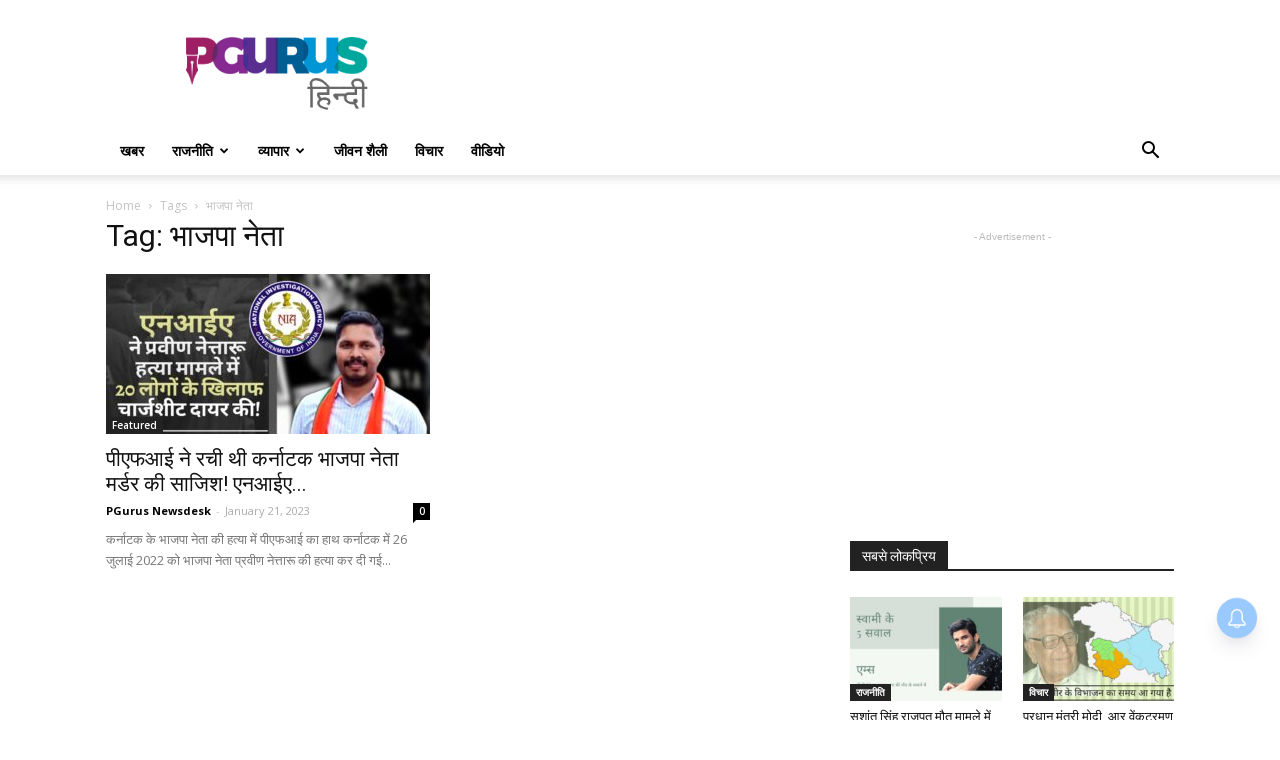

--- FILE ---
content_type: text/html; charset=utf-8
request_url: https://www.google.com/recaptcha/api2/aframe
body_size: 266
content:
<!DOCTYPE HTML><html><head><meta http-equiv="content-type" content="text/html; charset=UTF-8"></head><body><script nonce="VT4T63pUauxlJydiV6eObw">/** Anti-fraud and anti-abuse applications only. See google.com/recaptcha */ try{var clients={'sodar':'https://pagead2.googlesyndication.com/pagead/sodar?'};window.addEventListener("message",function(a){try{if(a.source===window.parent){var b=JSON.parse(a.data);var c=clients[b['id']];if(c){var d=document.createElement('img');d.src=c+b['params']+'&rc='+(localStorage.getItem("rc::a")?sessionStorage.getItem("rc::b"):"");window.document.body.appendChild(d);sessionStorage.setItem("rc::e",parseInt(sessionStorage.getItem("rc::e")||0)+1);localStorage.setItem("rc::h",'1769547098682');}}}catch(b){}});window.parent.postMessage("_grecaptcha_ready", "*");}catch(b){}</script></body></html>